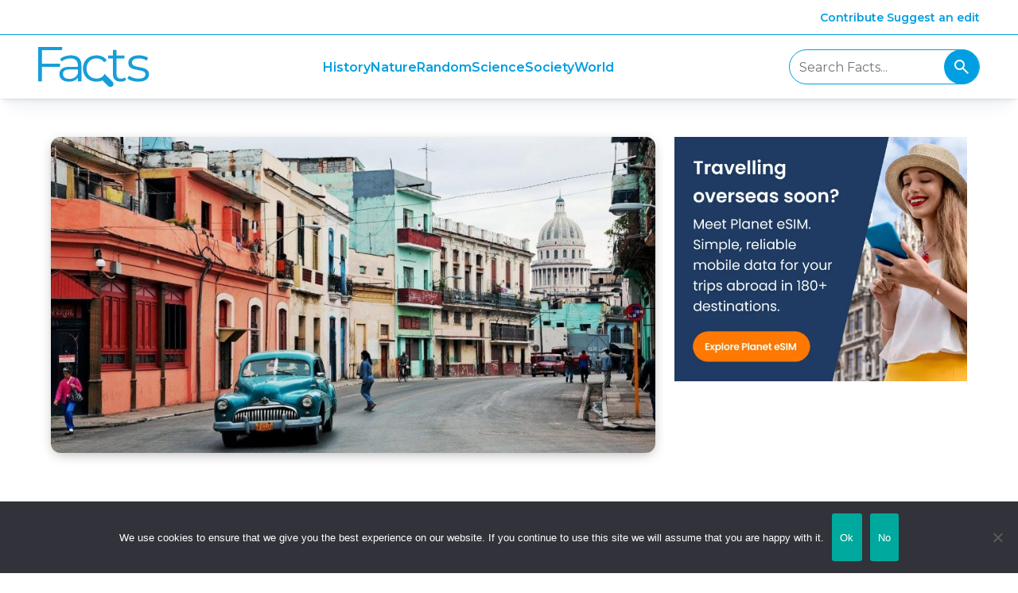

--- FILE ---
content_type: text/html; charset=UTF-8
request_url: https://facts.uk/facts-about-havana/
body_size: 16047
content:

<!DOCTYPE html>
<html lang="en-US" prefix="og: https://ogp.me/ns#" class="no-js">
    <head>
            <!-- META -->
    <meta charset="UTF-8">
    <meta name="google-site-verification" content="UfqNL52VcmrNl2nUVlav9B1f69iWMtx7K_txvZ8RA-E" />
    <meta name="viewport" content="width=device-width, initial-scale=1.0">
    <meta name="robots" content="index, follow">
    <meta name="HandheldFriendly" content="true">
    <meta name="format-detection" content="telephone=no">

    <!-- WEBFONTS -->
    <link rel="preconnect" href="https://fonts.googleapis.com">
    <link rel="preconnect" href="https://fonts.gstatic.com" crossorigin>
    <link href="https://fonts.googleapis.com/css2?family=Montserrat:ital,wght@0,100..900;1,100..900&display=swap" rel="stylesheet">

    <!-- FAVICONS -->
    <link rel="shortcut icon" type="image/png" href="/icon-512.png">
    <link rel="icon" type="image/png" href="/favicon.png" sizes="32x32">
    <link rel="apple-touch-icon" href="/apple-touch-152x152.png" sizes="152x152">

    <!-- ADSENSE -->
    <script async src="https://fundingchoicesmessages.google.com/i/pub-0822464864017124?ers=1" nonce="WC8KWd4T49Fz5Hcm1FZQfQ"></script><script nonce="WC8KWd4T49Fz5Hcm1FZQfQ">(function() {function signalGooglefcPresent() {if (!window.frames['googlefcPresent']) {if (document.body) {const iframe = document.createElement('iframe'); iframe.style = 'width: 0; height: 0; border: none; z-index: -1000; left: -1000px; top: -1000px;'; iframe.style.display = 'none'; iframe.name = 'googlefcPresent'; document.body.appendChild(iframe);} else {setTimeout(signalGooglefcPresent, 0);}}}signalGooglefcPresent();})();</script>

    <!-- EBAY -->
    <script async src=https://epnt.ebay.com/static/epn-smart-tools.js></script>

    <!-- Google tag (gtag.js) - GTM -->
    <script async src="https://www.googletagmanager.com/gtag/js?id=G-3J4M5PRZL7"></script>
    <script>
      window.dataLayer = window.dataLayer || [];
      function gtag(){dataLayer.push(arguments);}
      gtag('js', new Date());

      gtag('config', 'G-3J4M5PRZL7');
    </script>

    <script type="application/ld+json"> {
        "@context": "http://schema.org",
        "@type": "LocalBusiness",
        "url": "https://factcity.com/",
        "image": ["https://851028.smushcdn.com/1862890/wp-content uploads/2020/12/harry-potter-1640525_1280-480x270.jpg?lossy=1&strip=1&webp=1", "https://851028.smushcdn.com/1862890/wp-content/uploads/2020/12/make-the-day-great-4166221_1280-480x270.jpg?lossy=1&strip=1&webp=1", "https://851028.smushcdn.com/1862890/wp-content/uploads/2020/12/rosmarus-387243_1280-480x270.jpg?lossy=1&strip=1&webp=1"],
        "email": "hello@factcity.com",
        "address": {
            "@type": "PostalAddress",
            "addressLocality": "Bournemouth",
            "addressRegion": "England",
            "postalCode": "BH2 5BD",
            "streetAddress": "Bourne Gardens, Exeter Park Road"
        },
        "name": "Fact City",
        "telephone": " 08450777777"
        }
    </script>

<style id="jetpack-boost-critical-css">.container{flex-grow:1;margin:0 auto;position:relative;width:auto}@media screen and (min-width:1024px){.container{max-width:960px}}@media screen and (min-width:1216px){.container:not(.is-max-desktop){max-width:1152px}}@media screen and (min-width:1408px){.container:not(.is-max-desktop):not(.is-max-widescreen){max-width:1344px}}.section{padding:3rem 1.5rem}@media screen and (min-width:1024px){.section{padding:3rem}}.column{display:block;flex-basis:0;flex-grow:1;flex-shrink:1;padding:.75rem}@media screen and (min-width:769px){.column.is-two-thirds{flex:none;width:66.6666%}.column.is-one-third{flex:none;width:33.3333%}}.columns{margin-left:-.75rem;margin-right:-.75rem;margin-top:-.75rem}.columns:last-child{margin-bottom:-.75rem}@media screen and (min-width:769px){.columns:not(.is-desktop){display:flex}}@media screen and (max-width:768px){.is-hidden-mobile{display:none!important}}html{line-height:1.15;-webkit-text-size-adjust:100%}body{margin:0}main{display:block}h1{font-size:2em;margin:.67em 0}a{background-color:transparent}img{border-style:none}input,textarea{font-family:inherit;font-size:100%;line-height:1.15;margin:0}input{overflow:visible}[type=submit]{-webkit-appearance:button}textarea{overflow:auto}html{box-sizing:border-box;overflow-y:scroll;-webkit-font-smoothing:antialiased;-moz-osx-font-smoothing:grayscale;text-size-adjust:100%;text-rendering:optimizeLegibility}*{box-sizing:inherit}body{background-color:#fff;color:#222;display:flex;flex-flow:column;font-family:Montserrat,sans-serif;font-weight:400;font-size:1rem;line-height:1.6}a{color:#036;text-decoration:none}img{max-width:100%}h1,h2,h3{line-height:1.3;margin:0}h1{font-size:52px}h1,h2{font-weight:600}h2{font-size:32px}h3{font-size:24px;font-weight:600}p{margin:1rem 0}.c-hero-adunit{margin:0 0 32px}@media screen and (min-width:1024px){.c-article{padding:0 2rem 0 0}}.c-article__title{color:#023047;font-size:48px;margin:0 0 16px;max-width:95%}.c-article__meta{font-size:14px}.c-article__meta em{color:rgba(34,34,34,.6);margin:0 0 0 8px}.c-article__content{max-width:72ch}.c-article__content h2{font-size:24px}.c-article__content img{border-radius:12px;display:block;height:auto;margin:32px 0;width:100%}.c-article .wp-caption img{border-radius:12px;display:block;height:auto;margin:0;width:100%}.c-banner{align-items:center;background-color:rgba(0,130,200,.1);border-bottom:1px solid rgba(0,130,200,.2);border-radius:8px;display:flex;margin:32px 0 16px;height:72px;gap:16px;padding:0 16px;position:relative;text-align:left}.c-banner__icon{background-color:hsla(0,0%,100%,.8);border-bottom:rgba(0,130,200,.3);background-image:url(https://facts.uk/wp-content/themes/kobi/assets/icons/thumbs-up-icon.svg);background-position:50% 50%;background-repeat:no-repeat;background-size:32px 32px;border-radius:24px;display:block;height:48px;width:48px}.rank-math-breadcrumb p{color:rgba(48,67,87,.6);display:block;font-size:14px;margin:0 0 32px}.c-global{align-items:center;background-color:#fff;border-bottom:1px solid #1274bb;display:flex;height:44px;justify-content:flex-end;padding:0 1.5rem}@media screen and (min-width:1024px){.c-global{padding:0 3rem;z-index:2}}.c-global__item{color:#023047;font-size:14px;font-weight:600}.c-header{align-items:center;display:flex;height:80px;justify-content:space-between;padding:0 1.5rem;position:relative;z-index:3}@media screen and (min-width:1024px){.c-header{background-color:#fff;box-shadow:0 0 0 1px rgba(14,63,126,.04),0 1px 1px -.5px rgba(42,51,69,.04),0 3px 3px -1.5px rgba(42,51,70,.04),0 6px 6px -3px rgba(42,51,70,.04),0 12px 12px -6px rgba(14,63,126,.04),0 24px 24px -12px rgba(14,63,126,.04);padding:0 3rem}}.c-primary-nav{list-style:none;margin:0;padding:0}.c-primary-nav li{display:block;font-size:16px;padding:4px 0;position:relative;text-align:center}.c-primary-nav li a{color:#023047;display:block;font-weight:600}@media screen and (min-width:1024px){.c-primary-nav{align-items:center;display:flex;gap:16px}}.sub-menu{margin:8px 0;padding:0}.sub-menu li{font-size:14px}.sub-menu li a{font-weight:400;line-height:24px}@media screen and (min-width:1024px){.sub-menu{background-color:#fff;border-radius:4px;box-shadow:0 8px 16px -4px rgba(2,48,71,.4);display:block;left:-9999rem;padding:16px;position:absolute;top:24px;transform:translateX(-50%);width:240px}}.c-nav{background-color:#fff;z-index:4}@media screen and (max-width:1023px){.c-nav{left:-100%;height:calc(100vh - 124px);overflow-y:auto;position:absolute;top:80px;width:100%}}@media screen and (max-width:1023px){.c-nav{transform:translate(0)}}.c-section-hero{background-color:#fff;padding-bottom:16px;position:relative;overflow:hidden}.c-section-hero:before{background-color:#fff;bottom:-12rem;content:"";display:block;height:400px;left:-4rem;position:absolute;transform:rotate(-4deg);width:120%;z-index:0}.c-section-hero__image{margin:0}.c-section-hero__image img{border-radius:12px;box-shadow:0 4px 16px -4px rgba(34,34,34,.4);display:block;height:auto;position:relative;z-index:1}.c-logo{background-image:url(https://facts.uk/wp-content/themes/kobi/assets/images/fact-city-logo.svg);background-repeat:no-repeat;background-size:cover;display:block;height:46px;position:relative;text-indent:-9999rem;width:154px}@media screen and (min-width:1024px){.c-logo{height:55.2px;width:184.8px}}.c-menu{background-color:rgba(34,34,34,.1);border-radius:4px;display:block;flex:none;height:44px;position:relative;width:44px}.c-menu span{left:8px;top:50%;transform:translateY(-50%);width:20px}.c-menu span,.c-menu span:after,.c-menu span:before{background-color:rgba(34,34,34,.6);display:block;height:3px;position:absolute}.c-menu span:after,.c-menu span:before{content:"";left:0;top:-10px;width:28px}.c-menu span:after{top:10px}@media screen and (min-width:1024px){.c-menu{display:none}}.c-related-fact__image img{aspect-ratio:16/9;display:block;height:auto;margin:0;max-width:100%;width:100%}.c-search{align-items:center;border:1px solid #1274bb;border-radius:22px;display:none;height:44px;width:240px}.c-search__input{background-color:transparent;border:none;height:44px;padding:0 12px;width:calc(100% - 44px)}.c-search__input:placeholder{color:#222}.c-search__button{background-image:url(data:image/svg+xml;charset=utf-8,%3Csvg\ fill=\'none\'\ height=\'24\'\ viewBox=\'0\ 0\ 24\ 24\'\ width=\'24\'\ xmlns=\'http://www.w3.org/2000/svg\'%3E%3Cpath\ d=\'M19.6\ 21l-6.3-6.3A6.103\ 6.103\ 0\ 0\ 1\ 9.5\ 16c-1.817\ 0-3.354-.63-4.612-1.888S3\ 11.317\ 3\ 9.5c0-1.817.63-3.354\ 1.887-4.612S7.684\ 3\ 9.5\ 3c1.817\ 0\ 3.354.63\ 4.612\ 1.887S16\ 7.684\ 16\ 9.5a6.096\ 6.096\ 0\ 0\ 1-1.3\ 3.8l6.3\ 6.3zM9.5\ 14c1.25\ 0\ 2.313-.438\ 3.188-1.313S14\ 10.75\ 14\ 9.5s-.437-2.313-1.312-3.188S10.75\ 5\ 9.5\ 5s-2.312.438-3.187\ 1.313S5\ 8.25\ 5\ 9.5s.438\ 2.313\ 1.313\ 3.188S8.25\ 14\ 9.5\ 14z\'\ fill=\'%23fff\'/%3E%3C/svg%3E);background-position:50% 50%;background-repeat:no-repeat;background-size:24px 24px;border-radius:22px;border:none;flex:none;height:44px;position:relative;text-indent:-9999rem;width:44px}.c-search__button{background-color:#1274bb}@media screen and (min-width:769px){.c-search{display:flex}}.c-share{border-bottom:1px solid rgba(48,67,87,.2);margin-bottom:32px;padding-bottom:32px}.c-share__title{color:#222;font-size:14px;margin:0 0 8px;text-transform:uppercase}.c-share__link{background-position:50% 50%;background-repeat:no-repeat;background-size:cover;display:inline-block;height:44px;margin-right:8px;text-indent:-9999rem;width:44px}.c-share__link--facebook{background-image:url(https://facts.uk/wp-content/themes/kobi/assets/icons/facebook-icon.svg)}.c-share__link--linkedin{background-image:url(https://facts.uk/wp-content/themes/kobi/assets/icons/linkedin-icon.svg)}.c-share__link--reddit{background-image:url(https://facts.uk/wp-content/themes/kobi/assets/icons/reddit-icon.svg)}.c-share__link--twitter{background-image:url(https://facts.uk/wp-content/themes/kobi/assets/icons/twitter-icon.svg)}.c-article-share{align-items:center;border-bottom:1px solid rgba(48,67,87,.2);display:flex;gap:16px;margin:16px 0 32px;padding-bottom:16px}.c-article-share__link{align-items:center;color:rgba(34,34,34,.6);display:inline-flex}.c-article-share__link:before{background-position:50% 50%;background-repeat:no-repeat;background-size:cover;content:"";display:inline-block;height:32px;margin:0 8px 0 0;width:32px}.c-article-share__link--facebook:before{background-image:url(https://facts.uk/wp-content/themes/kobi/assets/icons/facebook-icon.svg)}.c-article-share__link--twitter:before{background-image:url(https://facts.uk/wp-content/themes/kobi/assets/icons/twitter-icon.svg)}.c-sidebar{margin:0 0 32px}.c-sidebar__title{color:#023047;margin:0 0 32px}.c-sidebar-facts{list-style:none;margin:0 0 32px}.c-sidebar-facts__item{display:flex;gap:16px;margin:8px 0}.c-sidebar-facts__image{margin:0}.c-sidebar-facts__image img{aspect-ratio:16/9;border-radius:4px;display:block;height:auto;margin:0;width:124px}.c-sidebar-facts__title{font-size:14px;margin:0;width:24ch}</style>
<!-- Search Engine Optimization by Rank Math - https://rankmath.com/ -->
<title>12 Fun Facts About Havana | Fact City</title>
<meta name="description" content="The colorful and vibrant capital city of Cuba has been written about by countless authors. Find out why it&#039;s so appealing with these 12 fun facts about Havana."/>
<meta name="robots" content="follow, index, max-snippet:-1, max-video-preview:-1, max-image-preview:large"/>
<link rel="canonical" href="https://facts.uk/facts-about-havana/" />
<meta property="og:locale" content="en_US" />
<meta property="og:type" content="article" />
<meta property="og:title" content="12 Fun Facts About Havana | Fact City" />
<meta property="og:description" content="The colorful and vibrant capital city of Cuba has been written about by countless authors. Find out why it&#039;s so appealing with these 12 fun facts about Havana." />
<meta property="og:url" content="https://facts.uk/facts-about-havana/" />
<meta property="og:site_name" content="Fact City" />
<meta property="article:publisher" content="https://facebook.com/factscityuk" />
<meta property="article:author" content="https://facebook.com/factscityuk" />
<meta property="article:tag" content="Capital Cities" />
<meta property="article:tag" content="Caribbean" />
<meta property="article:tag" content="Cuba" />
<meta property="article:tag" content="Fidel Castro" />
<meta property="article:tag" content="Havana" />
<meta property="article:tag" content="Latin America" />
<meta property="article:section" content="Caribbean" />
<meta property="og:updated_time" content="2024-06-10T23:10:40+00:00" />
<meta property="fb:app_id" content="263829264833593" />
<meta property="og:image" content="https://facts.uk/wp-content/uploads/2020/08/Facts-about-Havana.jpg" />
<meta property="og:image:secure_url" content="https://facts.uk/wp-content/uploads/2020/08/Facts-about-Havana.jpg" />
<meta property="og:image:width" content="1280" />
<meta property="og:image:height" content="853" />
<meta property="og:image:alt" content="Facts about Havana" />
<meta property="og:image:type" content="image/jpeg" />
<meta property="article:published_time" content="2021-10-20T08:00:27+00:00" />
<meta property="article:modified_time" content="2024-06-10T23:10:40+00:00" />
<meta name="twitter:card" content="summary_large_image" />
<meta name="twitter:title" content="12 Fun Facts About Havana | Fact City" />
<meta name="twitter:description" content="The colorful and vibrant capital city of Cuba has been written about by countless authors. Find out why it&#039;s so appealing with these 12 fun facts about Havana." />
<meta name="twitter:site" content="@factcitycom" />
<meta name="twitter:creator" content="@factcitycom" />
<meta name="twitter:image" content="https://facts.uk/wp-content/uploads/2020/08/Facts-about-Havana.jpg" />
<meta name="twitter:label1" content="Written by" />
<meta name="twitter:data1" content="Robin James" />
<meta name="twitter:label2" content="Time to read" />
<meta name="twitter:data2" content="3 minutes" />
<script type="application/ld+json" class="rank-math-schema">{"@context":"https://schema.org","@graph":[{"@type":["Organization","Person"],"@id":"https://facts.uk/#person","name":"Robin James","url":"https://factcity.com","sameAs":["https://facebook.com/factscityuk","https://twitter.com/factcitycom"],"logo":{"@type":"ImageObject","@id":"https://facts.uk/#logo","url":"https://factcity.com/wp-content/uploads/2021/04/factcity-logo-512x512-1.png","contentUrl":"https://factcity.com/wp-content/uploads/2021/04/factcity-logo-512x512-1.png","caption":"Fact City","inLanguage":"en-US","width":"512","height":"512"},"image":{"@id":"https://facts.uk/#logo"}},{"@type":"WebSite","@id":"https://facts.uk/#website","url":"https://facts.uk","name":"Fact City","alternateName":"Fact City","publisher":{"@id":"https://facts.uk/#person"},"inLanguage":"en-US"},{"@type":"ImageObject","@id":"https://facts.uk/wp-content/uploads/2020/08/Facts-about-Havana.jpg","url":"https://facts.uk/wp-content/uploads/2020/08/Facts-about-Havana.jpg","width":"1280","height":"853","caption":"Facts about Havana","inLanguage":"en-US"},{"@type":"BreadcrumbList","@id":"https://facts.uk/facts-about-havana/#breadcrumb","itemListElement":[{"@type":"ListItem","position":"1","item":{"@id":"https://factcity.com","name":"Home"}},{"@type":"ListItem","position":"2","item":{"@id":"https://facts.uk/world/caribbean/","name":"Caribbean"}},{"@type":"ListItem","position":"3","item":{"@id":"https://facts.uk/facts-about-havana/","name":"Fun Facts about Havana"}}]},{"@type":"WebPage","@id":"https://facts.uk/facts-about-havana/#webpage","url":"https://facts.uk/facts-about-havana/","name":"12 Fun Facts About Havana | Fact City","datePublished":"2021-10-20T08:00:27+00:00","dateModified":"2024-06-10T23:10:40+00:00","isPartOf":{"@id":"https://facts.uk/#website"},"primaryImageOfPage":{"@id":"https://facts.uk/wp-content/uploads/2020/08/Facts-about-Havana.jpg"},"inLanguage":"en-US","breadcrumb":{"@id":"https://facts.uk/facts-about-havana/#breadcrumb"}},{"@type":"BlogPosting","headline":"12 Fun Facts About Havana | Fact City","datePublished":"2021-10-20T08:00:27+00:00","dateModified":"2024-06-10T23:10:40+00:00","author":{"@type":"Person","name":"Robin James"},"name":"12 Fun Facts About Havana | Fact City","articleSection":"Caribbean","@id":"https://facts.uk/facts-about-havana/#schema-129056","isPartOf":{"@id":"https://facts.uk/facts-about-havana/#webpage"},"publisher":{"@id":"https://facts.uk/#person"},"image":{"@id":"https://facts.uk/wp-content/uploads/2020/08/Facts-about-Havana.jpg"},"inLanguage":"en-US","mainEntityOfPage":{"@id":"https://facts.uk/facts-about-havana/#webpage"}}]}</script>
<!-- /Rank Math WordPress SEO plugin -->

<link rel='dns-prefetch' href='//pagead2.googlesyndication.com' />
<link rel='dns-prefetch' href='//www.googletagmanager.com' />
<link rel='dns-prefetch' href='//www.google-analytics.com' />
<link rel='dns-prefetch' href='//fonts.googleapis.com' />
<link rel='dns-prefetch' href='//adservice.google.com' />
<link rel='dns-prefetch' href='//adservice.google.ca' />
<link rel='dns-prefetch' href='//googleads.g.doubleclick.net' />
<link rel='dns-prefetch' href='//ad.doubleclick.net' />
<link rel='dns-prefetch' href='//www.google.com' />
<link rel='dns-prefetch' href='//s0.2mdn.net' />
<link href='//pagead2.googlesyndication.com' rel='preconnect' />
<link href='//www.googletagmanager.com' rel='preconnect' />
<link href='//www.google-analytics.com' rel='preconnect' />
<link href='//fonts.googleapis.com' rel='preconnect' />
<link href='//adservice.google.com' rel='preconnect' />
<link href='//adservice.google.ca' rel='preconnect' />
<link href='//googleads.g.doubleclick.net' rel='preconnect' />
<link href='//ad.doubleclick.net' rel='preconnect' />
<link href='//www.google.com' rel='preconnect' />
<link href='//s0.2mdn.net' rel='preconnect' />
		<style>
			.lazyload,
			.lazyloading {
				max-width: 100%;
			}
		</style>
		<style id='wp-img-auto-sizes-contain-inline-css'>
img:is([sizes=auto i],[sizes^="auto," i]){contain-intrinsic-size:3000px 1500px}
/*# sourceURL=wp-img-auto-sizes-contain-inline-css */
</style>
<noscript><link rel='stylesheet' id='structured-content-frontend-css' href='https://facts.uk/wp-content/uploads/hummingbird-assets/8d7def31db6b74699b143319bcc5bd86.css' media='all' />
</noscript><link rel='stylesheet' id='structured-content-frontend-css' href='https://facts.uk/wp-content/uploads/hummingbird-assets/8d7def31db6b74699b143319bcc5bd86.css' media="not all" data-media="all" onload="this.media=this.dataset.media; delete this.dataset.media; this.removeAttribute( 'onload' );" />
<style id='classic-theme-styles-inline-css'>
/*! This file is auto-generated */
.wp-block-button__link{color:#fff;background-color:#32373c;border-radius:9999px;box-shadow:none;text-decoration:none;padding:calc(.667em + 2px) calc(1.333em + 2px);font-size:1.125em}.wp-block-file__button{background:#32373c;color:#fff;text-decoration:none}
/*# sourceURL=/wp-includes/css/classic-themes.min.css */
</style>
<noscript><link rel='stylesheet' id='wphb-1-css' href='https://facts.uk/wp-content/uploads/hummingbird-assets/d29259ea5660d9bc307b20a35f4f61c3.css' media='all' />
</noscript><link rel='stylesheet' id='wphb-1-css' href='https://facts.uk/wp-content/uploads/hummingbird-assets/d29259ea5660d9bc307b20a35f4f61c3.css' media="not all" data-media="all" onload="this.media=this.dataset.media; delete this.dataset.media; this.removeAttribute( 'onload' );" />
<noscript><link rel='stylesheet' id='main-css' href='https://facts.uk/wp-content/themes/kobi/assets/css/main2024.min.css?ver=1738260645' media='' />
</noscript><link rel='stylesheet' id='main-css' href='https://facts.uk/wp-content/themes/kobi/assets/css/main2024.min.css?ver=1738260645' media='' />
<script id="cookie-notice-front-js-before">
var cnArgs = {"ajaxUrl":"https:\/\/facts.uk\/wp-admin\/admin-ajax.php","nonce":"bbb763e1a1","hideEffect":"fade","position":"bottom","onScroll":false,"onScrollOffset":100,"onClick":false,"cookieName":"cookie_notice_accepted","cookieTime":2592000,"cookieTimeRejected":2592000,"globalCookie":false,"redirection":true,"cache":true,"revokeCookies":false,"revokeCookiesOpt":"automatic"};

//# sourceURL=cookie-notice-front-js-before
</script>
<script src="https://facts.uk/wp-content/plugins/cookie-notice/js/front.min.js?ver=2.5.11" id="cookie-notice-front-js"></script>
<script src="https://facts.uk/wp-includes/js/jquery/jquery.min.js?ver=3.7.1" id="jquery-core-js"></script>
<script src="https://facts.uk/wp-includes/js/jquery/jquery-migrate.min.js?ver=3.4.1" id="jquery-migrate-js"></script>
<script>document.documentElement.className += " js";</script>
		<script>
			document.documentElement.className = document.documentElement.className.replace('no-js', 'js');
		</script>
				<style>
			.no-js img.lazyload {
				display: none;
			}

			figure.wp-block-image img.lazyloading {
				min-width: 150px;
			}

			.lazyload,
			.lazyloading {
				--smush-placeholder-width: 100px;
				--smush-placeholder-aspect-ratio: 1/1;
				width: var(--smush-image-width, var(--smush-placeholder-width)) !important;
				aspect-ratio: var(--smush-image-aspect-ratio, var(--smush-placeholder-aspect-ratio)) !important;
			}

						.lazyload {
				opacity: 0;
			}

			.lazyloading {
				border: 0 !important;
				opacity: 1;
				background: rgba(255, 255, 255, 0) url('https://facts.uk/wp-content/plugins/wp-smush-pro/app/assets/images/smush-lazyloader-1.gif') no-repeat center !important;
				background-size: 16px auto !important;
				min-width: 16px;
			}

					</style>
		<link rel="amphtml" href="https://facts.uk/facts-about-havana/amp/"><link rel="icon" href="https://facts.uk/wp-content/uploads/2025/01/cropped-icon-512-2-32x32.png" sizes="32x32" />
<link rel="icon" href="https://facts.uk/wp-content/uploads/2025/01/cropped-icon-512-2-192x192.png" sizes="192x192" />
<link rel="apple-touch-icon" href="https://facts.uk/wp-content/uploads/2025/01/cropped-icon-512-2-180x180.png" />
<meta name="msapplication-TileImage" content="https://facts.uk/wp-content/uploads/2025/01/cropped-icon-512-2-270x270.png" />
    <style id='global-styles-inline-css'>
:root{--wp--preset--aspect-ratio--square: 1;--wp--preset--aspect-ratio--4-3: 4/3;--wp--preset--aspect-ratio--3-4: 3/4;--wp--preset--aspect-ratio--3-2: 3/2;--wp--preset--aspect-ratio--2-3: 2/3;--wp--preset--aspect-ratio--16-9: 16/9;--wp--preset--aspect-ratio--9-16: 9/16;--wp--preset--color--black: #000000;--wp--preset--color--cyan-bluish-gray: #abb8c3;--wp--preset--color--white: #ffffff;--wp--preset--color--pale-pink: #f78da7;--wp--preset--color--vivid-red: #cf2e2e;--wp--preset--color--luminous-vivid-orange: #ff6900;--wp--preset--color--luminous-vivid-amber: #fcb900;--wp--preset--color--light-green-cyan: #7bdcb5;--wp--preset--color--vivid-green-cyan: #00d084;--wp--preset--color--pale-cyan-blue: #8ed1fc;--wp--preset--color--vivid-cyan-blue: #0693e3;--wp--preset--color--vivid-purple: #9b51e0;--wp--preset--gradient--vivid-cyan-blue-to-vivid-purple: linear-gradient(135deg,rgb(6,147,227) 0%,rgb(155,81,224) 100%);--wp--preset--gradient--light-green-cyan-to-vivid-green-cyan: linear-gradient(135deg,rgb(122,220,180) 0%,rgb(0,208,130) 100%);--wp--preset--gradient--luminous-vivid-amber-to-luminous-vivid-orange: linear-gradient(135deg,rgb(252,185,0) 0%,rgb(255,105,0) 100%);--wp--preset--gradient--luminous-vivid-orange-to-vivid-red: linear-gradient(135deg,rgb(255,105,0) 0%,rgb(207,46,46) 100%);--wp--preset--gradient--very-light-gray-to-cyan-bluish-gray: linear-gradient(135deg,rgb(238,238,238) 0%,rgb(169,184,195) 100%);--wp--preset--gradient--cool-to-warm-spectrum: linear-gradient(135deg,rgb(74,234,220) 0%,rgb(151,120,209) 20%,rgb(207,42,186) 40%,rgb(238,44,130) 60%,rgb(251,105,98) 80%,rgb(254,248,76) 100%);--wp--preset--gradient--blush-light-purple: linear-gradient(135deg,rgb(255,206,236) 0%,rgb(152,150,240) 100%);--wp--preset--gradient--blush-bordeaux: linear-gradient(135deg,rgb(254,205,165) 0%,rgb(254,45,45) 50%,rgb(107,0,62) 100%);--wp--preset--gradient--luminous-dusk: linear-gradient(135deg,rgb(255,203,112) 0%,rgb(199,81,192) 50%,rgb(65,88,208) 100%);--wp--preset--gradient--pale-ocean: linear-gradient(135deg,rgb(255,245,203) 0%,rgb(182,227,212) 50%,rgb(51,167,181) 100%);--wp--preset--gradient--electric-grass: linear-gradient(135deg,rgb(202,248,128) 0%,rgb(113,206,126) 100%);--wp--preset--gradient--midnight: linear-gradient(135deg,rgb(2,3,129) 0%,rgb(40,116,252) 100%);--wp--preset--font-size--small: 13px;--wp--preset--font-size--medium: 20px;--wp--preset--font-size--large: 36px;--wp--preset--font-size--x-large: 42px;--wp--preset--spacing--20: 0.44rem;--wp--preset--spacing--30: 0.67rem;--wp--preset--spacing--40: 1rem;--wp--preset--spacing--50: 1.5rem;--wp--preset--spacing--60: 2.25rem;--wp--preset--spacing--70: 3.38rem;--wp--preset--spacing--80: 5.06rem;--wp--preset--shadow--natural: 6px 6px 9px rgba(0, 0, 0, 0.2);--wp--preset--shadow--deep: 12px 12px 50px rgba(0, 0, 0, 0.4);--wp--preset--shadow--sharp: 6px 6px 0px rgba(0, 0, 0, 0.2);--wp--preset--shadow--outlined: 6px 6px 0px -3px rgb(255, 255, 255), 6px 6px rgb(0, 0, 0);--wp--preset--shadow--crisp: 6px 6px 0px rgb(0, 0, 0);}:where(.is-layout-flex){gap: 0.5em;}:where(.is-layout-grid){gap: 0.5em;}body .is-layout-flex{display: flex;}.is-layout-flex{flex-wrap: wrap;align-items: center;}.is-layout-flex > :is(*, div){margin: 0;}body .is-layout-grid{display: grid;}.is-layout-grid > :is(*, div){margin: 0;}:where(.wp-block-columns.is-layout-flex){gap: 2em;}:where(.wp-block-columns.is-layout-grid){gap: 2em;}:where(.wp-block-post-template.is-layout-flex){gap: 1.25em;}:where(.wp-block-post-template.is-layout-grid){gap: 1.25em;}.has-black-color{color: var(--wp--preset--color--black) !important;}.has-cyan-bluish-gray-color{color: var(--wp--preset--color--cyan-bluish-gray) !important;}.has-white-color{color: var(--wp--preset--color--white) !important;}.has-pale-pink-color{color: var(--wp--preset--color--pale-pink) !important;}.has-vivid-red-color{color: var(--wp--preset--color--vivid-red) !important;}.has-luminous-vivid-orange-color{color: var(--wp--preset--color--luminous-vivid-orange) !important;}.has-luminous-vivid-amber-color{color: var(--wp--preset--color--luminous-vivid-amber) !important;}.has-light-green-cyan-color{color: var(--wp--preset--color--light-green-cyan) !important;}.has-vivid-green-cyan-color{color: var(--wp--preset--color--vivid-green-cyan) !important;}.has-pale-cyan-blue-color{color: var(--wp--preset--color--pale-cyan-blue) !important;}.has-vivid-cyan-blue-color{color: var(--wp--preset--color--vivid-cyan-blue) !important;}.has-vivid-purple-color{color: var(--wp--preset--color--vivid-purple) !important;}.has-black-background-color{background-color: var(--wp--preset--color--black) !important;}.has-cyan-bluish-gray-background-color{background-color: var(--wp--preset--color--cyan-bluish-gray) !important;}.has-white-background-color{background-color: var(--wp--preset--color--white) !important;}.has-pale-pink-background-color{background-color: var(--wp--preset--color--pale-pink) !important;}.has-vivid-red-background-color{background-color: var(--wp--preset--color--vivid-red) !important;}.has-luminous-vivid-orange-background-color{background-color: var(--wp--preset--color--luminous-vivid-orange) !important;}.has-luminous-vivid-amber-background-color{background-color: var(--wp--preset--color--luminous-vivid-amber) !important;}.has-light-green-cyan-background-color{background-color: var(--wp--preset--color--light-green-cyan) !important;}.has-vivid-green-cyan-background-color{background-color: var(--wp--preset--color--vivid-green-cyan) !important;}.has-pale-cyan-blue-background-color{background-color: var(--wp--preset--color--pale-cyan-blue) !important;}.has-vivid-cyan-blue-background-color{background-color: var(--wp--preset--color--vivid-cyan-blue) !important;}.has-vivid-purple-background-color{background-color: var(--wp--preset--color--vivid-purple) !important;}.has-black-border-color{border-color: var(--wp--preset--color--black) !important;}.has-cyan-bluish-gray-border-color{border-color: var(--wp--preset--color--cyan-bluish-gray) !important;}.has-white-border-color{border-color: var(--wp--preset--color--white) !important;}.has-pale-pink-border-color{border-color: var(--wp--preset--color--pale-pink) !important;}.has-vivid-red-border-color{border-color: var(--wp--preset--color--vivid-red) !important;}.has-luminous-vivid-orange-border-color{border-color: var(--wp--preset--color--luminous-vivid-orange) !important;}.has-luminous-vivid-amber-border-color{border-color: var(--wp--preset--color--luminous-vivid-amber) !important;}.has-light-green-cyan-border-color{border-color: var(--wp--preset--color--light-green-cyan) !important;}.has-vivid-green-cyan-border-color{border-color: var(--wp--preset--color--vivid-green-cyan) !important;}.has-pale-cyan-blue-border-color{border-color: var(--wp--preset--color--pale-cyan-blue) !important;}.has-vivid-cyan-blue-border-color{border-color: var(--wp--preset--color--vivid-cyan-blue) !important;}.has-vivid-purple-border-color{border-color: var(--wp--preset--color--vivid-purple) !important;}.has-vivid-cyan-blue-to-vivid-purple-gradient-background{background: var(--wp--preset--gradient--vivid-cyan-blue-to-vivid-purple) !important;}.has-light-green-cyan-to-vivid-green-cyan-gradient-background{background: var(--wp--preset--gradient--light-green-cyan-to-vivid-green-cyan) !important;}.has-luminous-vivid-amber-to-luminous-vivid-orange-gradient-background{background: var(--wp--preset--gradient--luminous-vivid-amber-to-luminous-vivid-orange) !important;}.has-luminous-vivid-orange-to-vivid-red-gradient-background{background: var(--wp--preset--gradient--luminous-vivid-orange-to-vivid-red) !important;}.has-very-light-gray-to-cyan-bluish-gray-gradient-background{background: var(--wp--preset--gradient--very-light-gray-to-cyan-bluish-gray) !important;}.has-cool-to-warm-spectrum-gradient-background{background: var(--wp--preset--gradient--cool-to-warm-spectrum) !important;}.has-blush-light-purple-gradient-background{background: var(--wp--preset--gradient--blush-light-purple) !important;}.has-blush-bordeaux-gradient-background{background: var(--wp--preset--gradient--blush-bordeaux) !important;}.has-luminous-dusk-gradient-background{background: var(--wp--preset--gradient--luminous-dusk) !important;}.has-pale-ocean-gradient-background{background: var(--wp--preset--gradient--pale-ocean) !important;}.has-electric-grass-gradient-background{background: var(--wp--preset--gradient--electric-grass) !important;}.has-midnight-gradient-background{background: var(--wp--preset--gradient--midnight) !important;}.has-small-font-size{font-size: var(--wp--preset--font-size--small) !important;}.has-medium-font-size{font-size: var(--wp--preset--font-size--medium) !important;}.has-large-font-size{font-size: var(--wp--preset--font-size--large) !important;}.has-x-large-font-size{font-size: var(--wp--preset--font-size--x-large) !important;}
/*# sourceURL=global-styles-inline-css */
</style>
</head>
    <body class="wp-singular post-template-default single single-post postid-13319 single-format-standard wp-theme-kobi cookies-not-set">

    <div class="c-global">
        <a href="/write-for-us/" class="c-global__item" title="Contribute to FactCity">Contribute</a>
		        &nbsp;<a href="/suggest-an-edit/" class="c-global__item" title="Suggest an edit to FactCity">Suggest an edit</a>
	        </div>

    <header class="c-header" role="banner">
        <a href="https://facts.uk" class="c-logo">
            Fact City        </a>

        <nav class="c-nav" role="navigation">
            <ul class="c-primary-nav"><li id="menu-item-43596" class="menu-item menu-item-type-taxonomy menu-item-object-category menu-item-has-children menu-item-43596"><a href="https://facts.uk/history/">History</a>
<ul class="sub-menu">
	<li id="menu-item-43600" class="menu-item menu-item-type-taxonomy menu-item-object-category menu-item-43600"><a href="https://facts.uk/history/in-this-year/">In This Year</a></li>
	<li id="menu-item-43628" class="menu-item menu-item-type-taxonomy menu-item-object-category menu-item-43628"><a href="https://facts.uk/history/on-this-day/">On This Day</a></li>
	<li id="menu-item-43629" class="menu-item menu-item-type-taxonomy menu-item-object-category menu-item-43629"><a href="https://facts.uk/history/mythology/">Mythology</a></li>
	<li id="menu-item-11993" class="menu-item menu-item-type-taxonomy menu-item-object-category menu-item-11993"><a href="https://facts.uk/history/people/">People</a></li>
</ul>
</li>
<li id="menu-item-12268" class="menu-item menu-item-type-taxonomy menu-item-object-category menu-item-has-children menu-item-12268"><a href="https://facts.uk/nature/">Nature</a>
<ul class="sub-menu">
	<li id="menu-item-12269" class="menu-item menu-item-type-taxonomy menu-item-object-category menu-item-12269"><a href="https://facts.uk/nature/weather/">Weather</a></li>
</ul>
</li>
<li id="menu-item-11519" class="menu-item menu-item-type-taxonomy menu-item-object-category menu-item-11519"><a href="https://facts.uk/random/">Random</a></li>
<li id="menu-item-43597" class="menu-item menu-item-type-taxonomy menu-item-object-category menu-item-has-children menu-item-43597"><a href="https://facts.uk/science/">Science</a>
<ul class="sub-menu">
	<li id="menu-item-43630" class="menu-item menu-item-type-taxonomy menu-item-object-category menu-item-43630"><a href="https://facts.uk/science/the-human-body/">The Human Body</a></li>
	<li id="menu-item-43631" class="menu-item menu-item-type-taxonomy menu-item-object-category menu-item-43631"><a href="https://facts.uk/science/the-solar-system/">The Solar System</a></li>
</ul>
</li>
<li id="menu-item-43598" class="menu-item menu-item-type-taxonomy menu-item-object-category menu-item-has-children menu-item-43598"><a href="https://facts.uk/society/">Society</a>
<ul class="sub-menu">
	<li id="menu-item-43606" class="menu-item menu-item-type-taxonomy menu-item-object-category menu-item-43606"><a href="https://facts.uk/society/art-and-design/">Art &amp; Design</a></li>
	<li id="menu-item-43607" class="menu-item menu-item-type-taxonomy menu-item-object-category menu-item-43607"><a href="https://facts.uk/society/food-drink/">Food &amp; Drink</a></li>
	<li id="menu-item-43608" class="menu-item menu-item-type-taxonomy menu-item-object-category menu-item-43608"><a href="https://facts.uk/society/sport/">Sport</a></li>
	<li id="menu-item-43609" class="menu-item menu-item-type-taxonomy menu-item-object-category menu-item-43609"><a href="https://facts.uk/society/technology/">Technology</a></li>
	<li id="menu-item-43610" class="menu-item menu-item-type-taxonomy menu-item-object-category menu-item-43610"><a href="https://facts.uk/society/transport/">Transport</a></li>
	<li id="menu-item-43611" class="menu-item menu-item-type-taxonomy menu-item-object-category menu-item-43611"><a href="https://facts.uk/society/zodiac-signs-society/">Zodiac Signs</a></li>
</ul>
</li>
<li id="menu-item-43599" class="menu-item menu-item-type-taxonomy menu-item-object-category current-post-ancestor menu-item-has-children menu-item-43599"><a href="https://facts.uk/world/">World</a>
<ul class="sub-menu">
	<li id="menu-item-43603" class="menu-item menu-item-type-taxonomy menu-item-object-category menu-item-43603"><a href="https://facts.uk/world/africa/">Africa</a></li>
	<li id="menu-item-43602" class="menu-item menu-item-type-taxonomy menu-item-object-category menu-item-43602"><a href="https://facts.uk/world/asia/">Asia</a></li>
	<li id="menu-item-43612" class="menu-item menu-item-type-taxonomy menu-item-object-category current-post-ancestor current-menu-parent current-post-parent menu-item-43612"><a href="https://facts.uk/world/caribbean/">Caribbean</a></li>
	<li id="menu-item-43613" class="menu-item menu-item-type-taxonomy menu-item-object-category menu-item-43613"><a href="https://facts.uk/world/central-america/">Central America</a></li>
	<li id="menu-item-43605" class="menu-item menu-item-type-taxonomy menu-item-object-category menu-item-43605"><a href="https://facts.uk/world/europe/">Europe</a></li>
	<li id="menu-item-43633" class="menu-item menu-item-type-taxonomy menu-item-object-category menu-item-43633"><a href="https://facts.uk/world/middle-east/">Middle East</a></li>
	<li id="menu-item-43601" class="menu-item menu-item-type-taxonomy menu-item-object-category menu-item-43601"><a href="https://facts.uk/world/us-states/">North America</a></li>
	<li id="menu-item-43615" class="menu-item menu-item-type-taxonomy menu-item-object-category menu-item-43615"><a href="https://facts.uk/world/oceania/">Oceania</a></li>
	<li id="menu-item-43616" class="menu-item menu-item-type-taxonomy menu-item-object-category menu-item-43616"><a href="https://facts.uk/world/south-america/">South America</a></li>
</ul>
</li>
</ul>        </nav>

        <div class="c-header__search">
            <form class="c-search" role="search" method="get" id="searchform" action="https://facts.uk/" >
        <input type="text" placeholder="Search Facts..." value="" name="s" class="c-search__input" id="s" />
        <input type="submit" id="searchsubmit" value="Search" class="c-search__button" />
        </form>        </div>

        <div class="c-menu js-menu">
            <span></span>
        </div>

    </header>

    <main role="main" class="c-main">

    
<section class="section c-section-hero">
    <div class="container">
        <div class="columns">
            <div class="column is-two-thirds is-hidden-mobile">
                <figure class="c-section-hero__image">
                                        <img width="920" height="480" src="https://facts.uk/wp-content/uploads/2020/08/Facts-about-Havana-920x480.jpg" class="attachment-hero-hd size-hero-hd wp-post-image" alt="Facts about Havana" decoding="async" fetchpriority="high" />                </figure>
            </div>
            <div class="column is-hidden-mobile">
                <div class="c-hero-adunit">
                    <a href="https://esim.planet.uk?referrer=facts.uk" target="_blank" title="Explore Planet eSIM" rel="no-follow">
                        <img data-src="https://facts.uk/wp-content/uploads/2025/11/esim-banner-large_01.jpg" width="100%" alt="Explore Planet eSIM" src="[data-uri]" class="lazyload" style="--smush-placeholder-width: 600px; --smush-placeholder-aspect-ratio: 600/500;" data-srcset="https://facts.uk/wp-content/uploads/2025/11/esim-banner-large_01.jpg 600w, https://facts.uk/wp-content/uploads/2025/11/esim-banner-large_01-300x250.jpg 300w" data-sizes="auto" data-original-sizes="(max-width: 600px) 100vw, 600px" />
                    </a>
                </div>
            </div>
        </div>
    </div>
</section>

<section class="section">
    <div class="container">
        <div class="columns">
            <div class="column is-two-thirds">
                <article id="post-13319" class="c-article">
                    <nav aria-label="breadcrumbs" class="rank-math-breadcrumb"><p><a href="https://factcity.com">Home</a><span class="separator"> / </span><a href="https://facts.uk/world/caribbean/">Caribbean</a><span class="separator"> / </span><span class="last">Fun Facts about Havana</span></p></nav>
                    <header class="c-article__header">
                        <h1 class="c-article__title">12 Happy Facts About Havana</h1>
                        <div class="c-article__meta">
                            First published 24th August 2020 <em>Robin James</em>
                        </div>
                    </header>

                    <div class="c-article-share">
                        <a href="https://www.facebook.com/factscityuk/" class="c-article-share__link c-article-share__link--facebook">Find us on Facebook</a>
                        <a href="https://twitter.com/FactcityCom" class="c-article-share__link c-article-share__link--twitter">Follow us on Twitter</a>
                    </div>

                    <div class="c-article__content">
                        <p>Havana, Cuba, is a colourful city that’s just as eye-catching as it is historically interesting &#8211; there are all kinds of stories worth sharing from the streets! It’s well-known for its brilliant architecture, and for being a bit of a historic throwback at the same time.</p>
<p>Let’s dive into some fun facts about Havana and why it might be worth exploring.</p>
<h2>1. Fingers in the ears at 9pm sharp!</h2>
<p>La Fortaleza de San Carlos de la Cabana, a fortress based in Havana, has daily cannon blasts! It’s a bit of a tourist ritual &#8211; the cannons blow once a day, and resident guards march in a display before the blast at 9pm daily.</p>
<h2>2. Everyone played a part!</h2>
<p>The Hotel Nacional de Cuba, based in downtown Havana, is a bit of a cultural mish-mash. It was actually built by Americans, and combines interesting architectural touches of Art Deco, neoclassical and more!</p>
<h2>3. A modern monument.</h2>
<p>There’s a giant sculpture of famous revolutionary Che Guevara built in bronze on the outside of the Ministerio del Interior. It’s been there since <a href="https://facts.uk/what-happened-in-1995/">1995</a>.</p>
<p><img decoding="async" class="aligncentre wp-image-13323 lazyload" data-src="https://facts.uk/wp-content/uploads/2020/08/Facts-about-Havana-Cuba-300x199.jpg" alt="A red vintage American car in Havana" width="600" height="398" data-srcset="https://facts.uk/wp-content/uploads/2020/08/Facts-about-Havana-Cuba-300x199.jpg 300w, https://facts.uk/wp-content/uploads/2020/08/Facts-about-Havana-Cuba-1024x680.jpg 1024w, https://facts.uk/wp-content/uploads/2020/08/Facts-about-Havana-Cuba-768x510.jpg 768w, https://facts.uk/wp-content/uploads/2020/08/Facts-about-Havana-Cuba.jpg 1280w" data-sizes="auto" src="[data-uri]" style="--smush-placeholder-width: 600px; --smush-placeholder-aspect-ratio: 600/398;" data-original-sizes="(max-width: 600px) 100vw, 600px" /></p>
<h2>4. UNESCO’s recognised Havana.</h2>
<p>Old Havana is a magnificent, historic site that’s been recognised by UNESCO for its heritage list! The fortress array here actually houses a museum dedicated to Cuba’s maritime history.</p>
<h2>5. The magnificent fortresses… didn’t always help.</h2>
<p>While the forts of Old Havana may be considered historically important, they actually didn’t serve much help from a strategic standpoint. It’s based too far inland!</p>
<h2>6. Imagine… a ban for 40 years!</h2>
<p>John Lennon Park in Havana has, fittingly, a statue dedicated to the late singer-songwriter. However, did you know that Fidel Castro once banned all music by The Beatles? This was repealed by <a href="https://facts.uk/what-happened-in-2000/">2000</a>.</p>
<div class="c-google-ad-block"><ins class="adsbygoogle"
            style="display:block"
            data-ad-client="ca-pub-0822464864017124"
            data-ad-slot="2976786395"
            data-ad-format="auto"
            data-full-width-responsive="true"></ins>
        <script>
             (adsbygoogle = window.adsbygoogle || []).push({});
        </script></div>
<h2>7. This Lennon lacks specs appeal.</h2>
<p>The John Lennon statue lacks spectacles &#8211; because they keep getting stolen. Weirdly, a local man, if he’s passing, places glasses on the statue for you if you’re looking for a photograph!</p>
<h2>8. The city used to be British land.</h2>
<p>Havana was indeed British property for some time &#8211; if only for around a year! This was as a result of the Seven Years’ War. It went back to the Spanish in exchange for Florida!</p>
<h2>9. The mystery of Matias Perez is famous here!</h2>
<p>Matias Perez was a keen hot air balloon navigator who famously set off from Parque Central, Havana in 1856. He chose to set off when winds died down, and drifted into the sky… and his balloon was never found. Neither was Perez &#8211; what on Earth happened?</p>
<p><img decoding="async" class="aligncentre wp-image-13326 lazyload" data-src="https://facts.uk/wp-content/uploads/2020/08/Cuba-Havana-Facts-300x200.jpg" alt="A box of Cuban cigars" width="600" height="400" data-srcset="https://facts.uk/wp-content/uploads/2020/08/Cuba-Havana-Facts-300x200.jpg 300w, https://facts.uk/wp-content/uploads/2020/08/Cuba-Havana-Facts-1024x683.jpg 1024w, https://facts.uk/wp-content/uploads/2020/08/Cuba-Havana-Facts-768x512.jpg 768w, https://facts.uk/wp-content/uploads/2020/08/Cuba-Havana-Facts-1536x1024.jpg 1536w, https://facts.uk/wp-content/uploads/2020/08/Cuba-Havana-Facts-2048x1365.jpg 2048w" data-sizes="auto" src="[data-uri]" style="--smush-placeholder-width: 600px; --smush-placeholder-aspect-ratio: 600/400;" data-original-sizes="(max-width: 600px) 100vw, 600px" /></p>
<h2>10. Four-wheeled wonders all around.</h2>
<p>Havana is a city of fabulous vintage <a href="https://facts.uk/facts-on-cars/">cars</a>! There are reportedly 60,000 of them across Cuba, and you’ll likely see plenty of them driving around the city.</p>
<h2>11. It’s a city of chilly drinks.</h2>
<p>The frozen daiquiri was invented here &#8211; by a barman by the name of Constante, who ran a bar called the Floridita.</p>
<h2>12. A ‘fitted’ tribute!</h2>
<p>The Floridita actually used to have some famous visitors &#8211; such as author Ernest Hemingway, who has his own statue in bronze, propping up the bar!</p>
<p><img decoding="async" class="aligncentre wp-image-13325 lazyload" data-src="https://facts.uk/wp-content/uploads/2020/08/Fun-Facts-about-Havana-300x200.jpg" alt="A vintage car travelling down a dusty looking street in Havana" width="600" height="400" data-srcset="https://facts.uk/wp-content/uploads/2020/08/Fun-Facts-about-Havana-300x200.jpg 300w, https://facts.uk/wp-content/uploads/2020/08/Fun-Facts-about-Havana-1024x682.jpg 1024w, https://facts.uk/wp-content/uploads/2020/08/Fun-Facts-about-Havana-768x512.jpg 768w, https://facts.uk/wp-content/uploads/2020/08/Fun-Facts-about-Havana.jpg 1280w" data-sizes="auto" src="[data-uri]" style="--smush-placeholder-width: 600px; --smush-placeholder-aspect-ratio: 600/400;" data-original-sizes="(max-width: 600px) 100vw, 600px" /></p>
<h2>FAQs about Havana</h2>
        <section class="sc_fs_faq sc_card ">
            <div>
				<h2>Who owns Havana?</h2>                <div>
					                    <p>
						Havana is now owned by Cuba - it was once owned by the British and the Spanish, too!                    </p>
                </div>
            </div>
        </section>
		        <section class="sc_fs_faq sc_card ">
            <div>
				<h2>Is Havana a good tourist spot?</h2>                <div>
					                    <p>
						Havana is a hugely popular tourist resort - it’s big, colourful, and it’s never been more open to visitors.                    </p>
                </div>
            </div>
        </section>
		        <section class="sc_fs_faq sc_card ">
            <div>
				<h2>Is alcohol cheap in Havana?</h2>                <div>
					                    <p>
						Believe it or not, yes - it’s relatively cheap to buy beer here - around $2 a bottle.                    </p>
                </div>
            </div>
        </section>
		
<script type="application/ld+json">
    {
		"@context": "https://schema.org",
		"@type": "FAQPage",
		"mainEntity": [
				{
				"@type": "Question",
				"name": "Who owns Havana?",
				"acceptedAnswer": {
					"@type": "Answer",
					"text": "Havana is now owned by Cuba - it was once owned by the British and the Spanish, too!"
									}
			}
			,				{
				"@type": "Question",
				"name": "Is Havana a good tourist spot?",
				"acceptedAnswer": {
					"@type": "Answer",
					"text": "Havana is a hugely popular tourist resort - it’s big, colourful, and it’s never been more open to visitors."
									}
			}
			,				{
				"@type": "Question",
				"name": "Is alcohol cheap in Havana?",
				"acceptedAnswer": {
					"@type": "Answer",
					"text": "Believe it or not, yes - it’s relatively cheap to buy beer here - around $2 a bottle."
									}
			}
				    ]
}
</script>

<p>Do you know any fun facts about Havana?  Share them in the comments below!</p>
                    </div>

                    <div class="c-banner">
                        <div class="c-banner__icon"></div>
                        <div class="c-banner__text">
                            <strong>Like our content?</strong> <a href="https://www.facebook.com/factscityuk/">Like us on Facebook</a> and never miss out!
                        </div>
                    </div>
                    <ins class="adsbygoogle"
                         data-ad-format="autorelaxed"
                         data-ad-client="ca-pub-0822464864017124"
                         data-ad-slot="6719788924">
                    </ins>
                    <script>
                         (adsbygoogle = window.adsbygoogle || []).push({});
                    </script>
                    <div class="c-paging">
                        
                                <div class="c-paging__item">
                                    <div class="c-paging__label">Previous post</div>
                                    <span class="c-paging__link"><a href="https://facts.uk/facts-about-saturn/" rel="prev">16 Spectacular Facts About Saturn</a></span>
                                </div>
                            
                                <div class="c-paging__item">
                                    <div class="c-paging__label">Next post</div>
                                    <span class="c-paging__link"><a href="https://facts.uk/facts-about-st-vincent-and-the-grenadines/" rel="next">17 Great Facts About St Vincent And The Grenadines</a></span>
                                </div>
                                                </div>
                                        <p class="c-last-modified">
                        This page was last modified on June 10, 2024. <a href="/suggest-an-edit/">Suggest an edit</a>
                    </p>
                </article>

                <h3 class="c-related-title">Related 'Caribbean' Facts</h3>

                <div class="columns">
                                                <div class="column is-4">
                                <div class="c-related-fact">
                                    <figure class="c-related-fact__image">
                                        <img width="144" height="81" data-src="https://facts.uk/wp-content/uploads/2023/12/facts-about-st-barts-144x81.jpg" class="attachment-recent-thumbnail size-recent-thumbnail wp-post-image lazyload" alt="gustavia, st barts" decoding="async" data-srcset="https://facts.uk/wp-content/uploads/2023/12/facts-about-st-barts-144x81.jpg 144w, https://facts.uk/wp-content/uploads/2023/12/facts-about-st-barts-300x169.jpg 300w, https://facts.uk/wp-content/uploads/2023/12/facts-about-st-barts-1024x576.jpg 1024w, https://facts.uk/wp-content/uploads/2023/12/facts-about-st-barts-768x432.jpg 768w, https://facts.uk/wp-content/uploads/2023/12/facts-about-st-barts-1536x864.jpg 1536w, https://facts.uk/wp-content/uploads/2023/12/facts-about-st-barts-480x270.jpg 480w, https://facts.uk/wp-content/uploads/2023/12/facts-about-st-barts-240x135.jpg 240w, https://facts.uk/wp-content/uploads/2023/12/facts-about-st-barts.jpg 1920w" data-sizes="auto" src="[data-uri]" style="--smush-placeholder-width: 144px; --smush-placeholder-aspect-ratio: 144/81;" data-original-sizes="(max-width: 144px) 100vw, 144px" />                                    </figure>
                                    <div class="c-related-fact__content">

                                        <h3 class="c-related-fact__title">
                                            <a href="https://facts.uk/facts-about-st-barts/" rel="bookmark" title="14 Blissful Facts About St. Barts">14 Blissful Facts About St. Barts</a>
                                        </h3>
                                    </div>
                                </div>
                            </div>
                                                <div class="column is-4">
                                <div class="c-related-fact">
                                    <figure class="c-related-fact__image">
                                        <img width="144" height="81" data-src="https://facts.uk/wp-content/uploads/2023/09/facts-about-Mustique-144x81.png" class="attachment-recent-thumbnail size-recent-thumbnail wp-post-image lazyload" alt="Mustique header" decoding="async" data-srcset="https://facts.uk/wp-content/uploads/2023/09/facts-about-Mustique-144x81.png 144w, https://facts.uk/wp-content/uploads/2023/09/facts-about-Mustique-300x168.png 300w, https://facts.uk/wp-content/uploads/2023/09/facts-about-Mustique-1024x572.png 1024w, https://facts.uk/wp-content/uploads/2023/09/facts-about-Mustique-768x429.png 768w, https://facts.uk/wp-content/uploads/2023/09/facts-about-Mustique-1536x859.png 1536w, https://facts.uk/wp-content/uploads/2023/09/facts-about-Mustique-2048x1145.png 2048w, https://facts.uk/wp-content/uploads/2023/09/facts-about-Mustique-480x270.png 480w, https://facts.uk/wp-content/uploads/2023/09/facts-about-Mustique-240x135.png 240w, https://facts.uk/wp-content/uploads/2023/09/facts-about-Mustique-e1694440873132.png 1300w" data-sizes="auto" src="[data-uri]" style="--smush-placeholder-width: 144px; --smush-placeholder-aspect-ratio: 144/81;" data-original-sizes="(max-width: 144px) 100vw, 144px" />                                    </figure>
                                    <div class="c-related-fact__content">

                                        <h3 class="c-related-fact__title">
                                            <a href="https://facts.uk/facts-about-mustique/" rel="bookmark" title="10 Mystical Facts about Mustique">10 Mystical Facts about Mustique</a>
                                        </h3>
                                    </div>
                                </div>
                            </div>
                                                <div class="column is-4">
                                <div class="c-related-fact">
                                    <figure class="c-related-fact__image">
                                        <img width="144" height="81" data-src="https://facts.uk/wp-content/uploads/2019/10/facts-about-Basseterre-144x81.jpg" class="attachment-recent-thumbnail size-recent-thumbnail wp-post-image lazyload" alt="facts about Basseterre" decoding="async" data-srcset="https://facts.uk/wp-content/uploads/2019/10/facts-about-Basseterre-144x81.jpg 144w, https://facts.uk/wp-content/uploads/2019/10/facts-about-Basseterre-480x270.jpg 480w, https://facts.uk/wp-content/uploads/2019/10/facts-about-Basseterre-160x90.jpg 160w" data-sizes="auto" src="[data-uri]" style="--smush-placeholder-width: 144px; --smush-placeholder-aspect-ratio: 144/81;" data-original-sizes="(max-width: 144px) 100vw, 144px" />                                    </figure>
                                    <div class="c-related-fact__content">

                                        <h3 class="c-related-fact__title">
                                            <a href="https://facts.uk/facts-about-basse-terre/" rel="bookmark" title="10 Brilliant Facts About Basse-Terre">10 Brilliant Facts About Basse-Terre</a>
                                        </h3>
                                    </div>
                                </div>
                            </div>
                                    </div>
            </div>

            <div class="column is-one-third">
                <div class="c-sidebar">
                    <div class="c-share">
                        <h5 class="c-share__title">Share these facts</h5>
                        <a href="https://twitter.com/intent/tweet?text=12 Happy Facts About Havana&amp;url=https://facts.uk/facts-about-havana/" class="c-share__link c-share__link--twitter js-share" title="Share this article on Twitter" target="_blank">Twitter</a>
                        <a href="https://www.facebook.com/sharer?u=https://facts.uk/facts-about-havana/&amp;t=12 Happy Facts About Havana" class="c-share__link c-share__link--facebook js-share" title="Share this article on Facebook" target="_blank">Facebook</a>
                        <a href="https://www.linkedin.com/shareArticle?mini=true&url=https://facts.uk/facts-about-havana/&amp;title=12 Happy Facts About Havana&amp;summary=&amp;source=Fact City" class="c-share__link c-share__link--linkedin js-share" title="Share this article on Linkedin" target="_blank">Linkedin</a>
                        <a href="https://reddit.com/submit?url=https://facts.uk/facts-about-havana/&amp;title=12 Happy Facts About Havana" class="c-share__link c-share__link--reddit js-share" title="Share this article on Reddit" target="_blank">Reddit</a>
                    </div>
                    <div class="c-sidebar-custom">
                                                    <h3 class="c-sidebar__title">There are 1000s of interesting and fun facts to learn about our planet.</h3>
                            <p><a href="/facts-around-the-world/">Explore our world map</a> to discover some fascinating facts for every country…</p>
                            <a href="/facts-around-the-world/">
                                <img data-src="https://facts.uk/wp-content/themes/kobi/assets/images/world-map.png" class="c-sidebar-map lazyload" alt="Explore our world map and discover facts for every country" src="[data-uri]" style="--smush-placeholder-width: 600px; --smush-placeholder-aspect-ratio: 600/400;" />
                            </a>
                                            </div>

                    <h3 class="c-sidebar__title">Latest Facts</h3>

                    <div class="c-sidebar-facts">
                                                <a href="https://facts.uk/little-known-facts-about-how-homes-were-built-to-last/" class="c-sidebar-facts__item">
                            <figure class="c-sidebar-facts__image">
                                <img width="144" height="81" data-src="https://facts.uk/wp-content/uploads/2026/01/david-walker-walker-design-co-Hw67HuisCtU-unsplash-2-144x81.jpg" class="attachment-recent-thumbnail size-recent-thumbnail wp-post-image lazyload" alt="How Homes Were Built to Last" decoding="async" data-srcset="https://facts.uk/wp-content/uploads/2026/01/david-walker-walker-design-co-Hw67HuisCtU-unsplash-2-144x81.jpg 144w, https://facts.uk/wp-content/uploads/2026/01/david-walker-walker-design-co-Hw67HuisCtU-unsplash-2-480x270.jpg 480w, https://facts.uk/wp-content/uploads/2026/01/david-walker-walker-design-co-Hw67HuisCtU-unsplash-2-960x540.jpg 960w, https://facts.uk/wp-content/uploads/2026/01/david-walker-walker-design-co-Hw67HuisCtU-unsplash-2-240x135.jpg 240w" data-sizes="auto" src="[data-uri]" style="--smush-placeholder-width: 144px; --smush-placeholder-aspect-ratio: 144/81;" data-original-sizes="(max-width: 144px) 100vw, 144px" />                            </figure>
                            <h4 class="c-sidebar-facts__title">
                                Little-Known Facts About How Homes Were Built to Last                            </h4>
                        </a>
                                            <a href="https://facts.uk/facts-about-christmas/" class="c-sidebar-facts__item">
                            <figure class="c-sidebar-facts__image">
                                <img width="144" height="81" data-src="https://facts.uk/wp-content/uploads/2019/12/interesting-facts-about-Christmas-144x81.jpg" class="attachment-recent-thumbnail size-recent-thumbnail wp-post-image lazyload" alt="interesting facts about Christmas" decoding="async" data-srcset="https://facts.uk/wp-content/uploads/2019/12/interesting-facts-about-Christmas-144x81.jpg 144w, https://facts.uk/wp-content/uploads/2019/12/interesting-facts-about-Christmas-480x270.jpg 480w, https://facts.uk/wp-content/uploads/2019/12/interesting-facts-about-Christmas-160x90.jpg 160w" data-sizes="auto" src="[data-uri]" style="--smush-placeholder-width: 144px; --smush-placeholder-aspect-ratio: 144/81;" data-original-sizes="(max-width: 144px) 100vw, 144px" />                            </figure>
                            <h4 class="c-sidebar-facts__title">
                                13 Charming Facts About Christmas                            </h4>
                        </a>
                                            <a href="https://facts.uk/facts-about-rome/" class="c-sidebar-facts__item">
                            <figure class="c-sidebar-facts__image">
                                <img width="144" height="81" data-src="https://facts.uk/wp-content/uploads/2020/05/facts-about-Rome-144x81.jpg" class="attachment-recent-thumbnail size-recent-thumbnail wp-post-image lazyload" alt="facts about Rome" decoding="async" data-srcset="https://facts.uk/wp-content/uploads/2020/05/facts-about-Rome-144x81.jpg 144w, https://facts.uk/wp-content/uploads/2020/05/facts-about-Rome-480x270.jpg 480w, https://facts.uk/wp-content/uploads/2020/05/facts-about-Rome-160x90.jpg 160w" data-sizes="auto" src="[data-uri]" style="--smush-placeholder-width: 144px; --smush-placeholder-aspect-ratio: 144/81;" data-original-sizes="(max-width: 144px) 100vw, 144px" />                            </figure>
                            <h4 class="c-sidebar-facts__title">
                                15 Fun Facts About Rome                            </h4>
                        </a>
                                            <a href="https://facts.uk/1929-stock-market-crash-facts/" class="c-sidebar-facts__item">
                            <figure class="c-sidebar-facts__image">
                                <img width="144" height="81" data-src="https://facts.uk/wp-content/uploads/2020/01/facts-about-the-1929-stock-market-crash-144x81.jpg" class="attachment-recent-thumbnail size-recent-thumbnail wp-post-image lazyload" alt="facts about the 1929 stock market crash" decoding="async" data-srcset="https://facts.uk/wp-content/uploads/2020/01/facts-about-the-1929-stock-market-crash-144x81.jpg 144w, https://facts.uk/wp-content/uploads/2020/01/facts-about-the-1929-stock-market-crash-480x270.jpg 480w, https://facts.uk/wp-content/uploads/2020/01/facts-about-the-1929-stock-market-crash-160x90.jpg 160w" data-sizes="auto" src="[data-uri]" style="--smush-placeholder-width: 144px; --smush-placeholder-aspect-ratio: 144/81;" data-original-sizes="(max-width: 144px) 100vw, 144px" />                            </figure>
                            <h4 class="c-sidebar-facts__title">
                                15 Facts To Learn From The 1929 Stock Market Crash                            </h4>
                        </a>
                                            <a href="https://facts.uk/facts-about-oxfordshire/" class="c-sidebar-facts__item">
                            <figure class="c-sidebar-facts__image">
                                <img width="144" height="81" data-src="https://facts.uk/wp-content/uploads/2020/08/blenheim-palace-867689_1920-144x81.jpg" class="attachment-recent-thumbnail size-recent-thumbnail wp-post-image lazyload" alt="facts about oxfordshire" decoding="async" data-srcset="https://facts.uk/wp-content/uploads/2020/08/blenheim-palace-867689_1920-144x81.jpg 144w, https://facts.uk/wp-content/uploads/2020/08/blenheim-palace-867689_1920-480x270.jpg 480w" data-sizes="auto" src="[data-uri]" style="--smush-placeholder-width: 144px; --smush-placeholder-aspect-ratio: 144/81;" data-original-sizes="(max-width: 144px) 100vw, 144px" />                            </figure>
                            <h4 class="c-sidebar-facts__title">
                                10 Fun Facts About Oxfordshire                            </h4>
                        </a>
                                        </ul>

                    <div class="c-sidebar-adunit">
                        <ins class="adsbygoogle"
                             data-ad-client="ca-pub-0822464864017124"
                             data-ad-slot="6317265602"
                             data-ad-format="auto"
                             data-full-width-responsive="true"></ins>
                        <script>
                             (adsbygoogle = window.adsbygoogle || []).push({});
                        </script>
                    </div>

                    <h3 class="c-sidebar__title">Categories</h3>

                    <ul class="c-sidebar-categories">
                        	<li class="cat-item cat-item-2576"><a href="https://facts.uk/fact-of-the-day/">Fact of the Day</a>
</li>
	<li class="cat-item cat-item-3117"><a href="https://facts.uk/history/">History</a>
</li>
	<li class="cat-item cat-item-39"><a href="https://facts.uk/nature/">Nature</a>
</li>
	<li class="cat-item cat-item-43"><a href="https://facts.uk/random/">Random</a>
</li>
	<li class="cat-item cat-item-3113"><a href="https://facts.uk/science/">Science</a>
</li>
	<li class="cat-item cat-item-3108"><a href="https://facts.uk/society/">Society</a>
</li>
	<li class="cat-item cat-item-1582"><a href="https://facts.uk/world/">World</a>
</li>
                    </ul>

                    <h3 class="c-sidebar__title">Tags</h3>

                    <ul class="c-sidebar-categories"><li><a href="https://facts.uk/tag/capital-cities/">Capital Cities</a></li><li><a href="https://facts.uk/tag/caribbean/">Caribbean</a></li><li><a href="https://facts.uk/tag/cuba/">Cuba</a></li><li><a href="https://facts.uk/tag/fidel-castro/">Fidel Castro</a></li><li><a href="https://facts.uk/tag/havana/">Havana</a></li><li><a href="https://facts.uk/tag/latin-america/">Latin America</a></li></ul>                </div>

                <div class="is-sticky">
                    <ins class="adsbygoogle"
                         data-ad-client="ca-pub-0822464864017124"
                         data-ad-slot="6317265602"
                         data-ad-format="auto"
                         data-full-width-responsive="true"></ins>
                    <script>
                         (adsbygoogle = window.adsbygoogle || []).push({});
                    </script>
                </div>
            </div>
        </div>
    </div>
</section>

<section class="section">
    <div class="container">
        <div class="c-category">
            <h2 class="c-category__title">Topics</h2>
            <div class="columns is-multiline is-mobile"><div class="column is-half-mobile is-one-third-tablet is-one-fifth-desktop"><a href="https://facts.uk/world/africa/" class="c-category__item">Africa</a></div><div class="column is-half-mobile is-one-third-tablet is-one-fifth-desktop"><a href="https://facts.uk/society/art-and-design/" class="c-category__item">Art &amp; Design</a></div><div class="column is-half-mobile is-one-third-tablet is-one-fifth-desktop"><a href="https://facts.uk/world/asia/" class="c-category__item">Asia</a></div><div class="column is-half-mobile is-one-third-tablet is-one-fifth-desktop"><a href="https://facts.uk/world/british-overseas-territory/" class="c-category__item">British Overseas Territory</a></div><div class="column is-half-mobile is-one-third-tablet is-one-fifth-desktop"><a href="https://facts.uk/world/caribbean/" class="c-category__item">Caribbean</a></div><div class="column is-half-mobile is-one-third-tablet is-one-fifth-desktop"><a href="https://facts.uk/world/central-america/" class="c-category__item">Central America</a></div><div class="column is-half-mobile is-one-third-tablet is-one-fifth-desktop"><a href="https://facts.uk/history/days-dates/" class="c-category__item">Days &amp; Dates</a></div><div class="column is-half-mobile is-one-third-tablet is-one-fifth-desktop"><a href="https://facts.uk/world/europe/" class="c-category__item">Europe</a></div><div class="column is-half-mobile is-one-third-tablet is-one-fifth-desktop"><a href="https://facts.uk/fact-of-the-day/" class="c-category__item">Fact of the Day</a></div><div class="column is-half-mobile is-one-third-tablet is-one-fifth-desktop"><a href="https://facts.uk/society/food-drink/" class="c-category__item">Food &amp; Drink</a></div><div class="column is-half-mobile is-one-third-tablet is-one-fifth-desktop"><a href="https://facts.uk/history/" class="c-category__item">History</a></div><div class="column is-half-mobile is-one-third-tablet is-one-fifth-desktop"><a href="https://facts.uk/history/in-this-year/" class="c-category__item">In This Year</a></div><div class="column is-half-mobile is-one-third-tablet is-one-fifth-desktop"><a href="https://facts.uk/world/landmarks-tourist-attractions/" class="c-category__item">Landmarks &amp; Tourist Attractions</a></div><div class="column is-half-mobile is-one-third-tablet is-one-fifth-desktop"><a href="https://facts.uk/world/united-kingdom/london/" class="c-category__item">London</a></div><div class="column is-half-mobile is-one-third-tablet is-one-fifth-desktop"><a href="https://facts.uk/world/middle-east/" class="c-category__item">Middle East</a></div><div class="column is-half-mobile is-one-third-tablet is-one-fifth-desktop"><a href="https://facts.uk/history/mythology/" class="c-category__item">Mythology</a></div><div class="column is-half-mobile is-one-third-tablet is-one-fifth-desktop"><a href="https://facts.uk/nature/" class="c-category__item">Nature</a></div><div class="column is-half-mobile is-one-third-tablet is-one-fifth-desktop"><a href="https://facts.uk/world/us-states/" class="c-category__item">North America</a></div><div class="column is-half-mobile is-one-third-tablet is-one-fifth-desktop"><a href="https://facts.uk/world/oceania/" class="c-category__item">Oceania</a></div><div class="column is-half-mobile is-one-third-tablet is-one-fifth-desktop"><a href="https://facts.uk/world/oceans-seas-waterways/" class="c-category__item">Oceans Seas &amp; Waterways</a></div><div class="column is-half-mobile is-one-third-tablet is-one-fifth-desktop"><a href="https://facts.uk/history/on-this-day/" class="c-category__item">On This Day</a></div><div class="column is-half-mobile is-one-third-tablet is-one-fifth-desktop"><a href="https://facts.uk/history/people/" class="c-category__item">People</a></div><div class="column is-half-mobile is-one-third-tablet is-one-fifth-desktop"><a href="https://facts.uk/random/" class="c-category__item">Random</a></div><div class="column is-half-mobile is-one-third-tablet is-one-fifth-desktop"><a href="https://facts.uk/society/religion/" class="c-category__item">Religion</a></div><div class="column is-half-mobile is-one-third-tablet is-one-fifth-desktop"><a href="https://facts.uk/science/" class="c-category__item">Science</a></div><div class="column is-half-mobile is-one-third-tablet is-one-fifth-desktop"><a href="https://facts.uk/society/" class="c-category__item">Society</a></div><div class="column is-half-mobile is-one-third-tablet is-one-fifth-desktop"><a href="https://facts.uk/world/south-america/" class="c-category__item">South America</a></div><div class="column is-half-mobile is-one-third-tablet is-one-fifth-desktop"><a href="https://facts.uk/society/sport/" class="c-category__item">Sport</a></div><div class="column is-half-mobile is-one-third-tablet is-one-fifth-desktop"><a href="https://facts.uk/society/technology/" class="c-category__item">Technology</a></div><div class="column is-half-mobile is-one-third-tablet is-one-fifth-desktop"><a href="https://facts.uk/science/the-human-body/" class="c-category__item">The Human Body</a></div><div class="column is-half-mobile is-one-third-tablet is-one-fifth-desktop"><a href="https://facts.uk/science/the-solar-system/" class="c-category__item">The Solar System</a></div><div class="column is-half-mobile is-one-third-tablet is-one-fifth-desktop"><a href="https://facts.uk/society/transport/" class="c-category__item">Transport</a></div><div class="column is-half-mobile is-one-third-tablet is-one-fifth-desktop"><a href="https://facts.uk/world/united-kingdom/" class="c-category__item">United Kingdom</a></div><div class="column is-half-mobile is-one-third-tablet is-one-fifth-desktop"><a href="https://facts.uk/nature/weather/" class="c-category__item">Weather</a></div><div class="column is-half-mobile is-one-third-tablet is-one-fifth-desktop"><a href="https://facts.uk/world/" class="c-category__item">World</a></div><div class="column is-half-mobile is-one-third-tablet is-one-fifth-desktop"><a href="https://facts.uk/society/zodiac-signs-society/" class="c-category__item">Zodiac Signs</a></div></div>        </div>
    </div>
</section>

    </main>

    <footer class="c-footer" role="contentinfo">
        <div class="section">
            <div class="container">
                <div class="columns is-gapless">
                    <div class="column is-6 is-3-desktop">
                    	<nav class="c-footer__nav"><a href="https://facts.uk/write-for-us/">Collabourate with us!</a>
<a rel="privacy-policy" href="https://facts.uk/privacy-policy/">Privacy Policy</a>
<a href="https://facts.uk/site-map/">Site Map</a>
</nav>                    </div>
                    <div class="column is-6 is-3-desktop">
                    	<nav class="c-footer__nav"><a href="https://factcity.com/funny-facts/">Funny Facts</a>
<a href="https://factcity.com/interesting-facts/">Interesting Facts</a>
<a href="https://factcity.com/facts-about-life/">Facts about Life</a>
<a href="https://factcity.com/random-facts/">Random Facts</a>
<a href="https://factcity.com/wtf-facts/">WTF Facts</a>
</nav>                    </div>
                </div>

                    <style>
                    	.footer__nav a {
                    		display: block;
                    	}
                    </style>

                    <p class="c-footer__legal">&copy; 2026 FactCity.com</p>

                    <a href="//www.dmca.com/Protection/Status.aspx?ID=55e0d9db-7190-459f-ab8e-bd50608362d6" title="DMCA.com Protection Status" class="dmca-badge"><img data-src="https://images.dmca.com/Badges/dmca_protected_sml_120n.png?ID=55e0d9db-7190-459f-ab8e-bd50608362d6" alt="DMCA.com Protection Status" width="120px" height="21px" src="[data-uri]" class="lazyload" style="--smush-placeholder-width: 120px; --smush-placeholder-aspect-ratio: 120/21;" /></a>
                    <script defer src="https://images.dmca.com/Badges/DMCABadgeHelper.min.js"></script>
                </div>
            </div>
        </footer>

        
        <script type="speculationrules">
{"prefetch":[{"source":"document","where":{"and":[{"href_matches":"/*"},{"not":{"href_matches":["/wp-*.php","/wp-admin/*","/wp-content/uploads/*","/wp-content/*","/wp-content/plugins/*","/wp-content/themes/kobi/*","/*\\?(.+)"]}},{"not":{"selector_matches":"a[rel~=\"nofollow\"]"}},{"not":{"selector_matches":".no-prefetch, .no-prefetch a"}}]},"eagerness":"conservative"}]}
</script>
<script>window.wpsc_print_css_uri = 'https://facts.uk/wp-content/plugins/structured-content/dist/print.css';</script>		<script>window.addEventListener( 'load', function() {
				document.querySelectorAll( 'link' ).forEach( function( e ) {'not all' === e.media && e.dataset.media && ( e.media = e.dataset.media, delete e.dataset.media );} );
				var e = document.getElementById( 'jetpack-boost-critical-css' );
				e && ( e.media = 'not all' );
			} );</script>
		<script src="https://facts.uk/wp-content/uploads/hummingbird-assets/65921f50d97b84cfd90761ce7c24c5c2.js" id="structured-content-frontend-js"></script>
<script id="smush-lazy-load-js-before">
var smushLazyLoadOptions = {"autoResizingEnabled":true,"autoResizeOptions":{"precision":5,"skipAutoWidth":true}};
//# sourceURL=smush-lazy-load-js-before
</script>
<script src="https://facts.uk/wp-content/plugins/wp-smush-pro/app/assets/js/smush-lazy-load.min.js?ver=3.23.1" id="smush-lazy-load-js"></script>

		<!-- Cookie Notice plugin v2.5.11 by Hu-manity.co https://hu-manity.co/ -->
		<div id="cookie-notice" role="dialog" class="cookie-notice-hidden cookie-revoke-hidden cn-position-bottom" aria-label="Cookie Notice" style="background-color: rgba(50,50,58,1);"><div class="cookie-notice-container" style="color: #fff"><span id="cn-notice-text" class="cn-text-container">We use cookies to ensure that we give you the best experience on our website. If you continue to use this site we will assume that you are happy with it.</span><span id="cn-notice-buttons" class="cn-buttons-container"><button id="cn-accept-cookie" data-cookie-set="accept" class="cn-set-cookie cn-button" aria-label="Ok" style="background-color: #00a99d">Ok</button><button id="cn-refuse-cookie" data-cookie-set="refuse" class="cn-set-cookie cn-button" aria-label="No" style="background-color: #00a99d">No</button></span><button type="button" id="cn-close-notice" data-cookie-set="accept" class="cn-close-icon" aria-label="No"></button></div>
			
		</div>
		<!-- / Cookie Notice plugin -->
        <script id='flying-scripts' type='text/javascript'>const loadScriptsTimer=setTimeout(loadScripts,5*1000);const userInteractionEvents=["mouseover","keydown","touchstart","touchmove","wheel"];userInteractionEvents.forEach(function(event){window.addEventListener(event,triggerScriptLoader,{passive:!0})});function triggerScriptLoader(){loadScripts();clearTimeout(loadScriptsTimer);userInteractionEvents.forEach(function(event){window.removeEventListener(event,triggerScriptLoader,{passive:!0})})}function loadScripts(){document.querySelectorAll("script,iframe[data-type='lazy']").forEach(function(elem){elem.setAttribute("src",elem.getAttribute("data-src"))})}</script>

        <script data-ad-client='ca-pub-0822464864017124' data-src='https://pagead2.googlesyndication.com/pagead/js/adsbygoogle.js' data-type='lazy'></script>

        
        <script>
            // Nav
            var menu = document.querySelector(".js-menu");
            var nav = document.querySelector(".c-nav");
            var body = document.body;

            menu.addEventListener("click", mobileMenu);
            function mobileMenu() {
                nav.classList.toggle("show-menu");
                body.classList.toggle("fixed");
            }

            // Blog Post Social Links
            (function() {
            var Config = {
                Link: "a.js-share",
                Width: 570,
                Height: 570
            };
            var slink = document.querySelectorAll(Config.Link);
            for (var a = 0; a < slink.length; a++) {
                slink[a].onclick = PopupHandler;
            }
            function PopupHandler(e) {
                e = (e ? e : window.event);
                var t = (e.target ? e.target : e.srcElement);
                var
                    px = Math.floor(((screen.availWidth || 1024) - Config.Width) / 2),
                    py = Math.floor(((screen.availHeight || 700) - Config.Height) / 2);
            var popup = window.open(t.href, "social", 
                "width="+Config.Width+",height="+Config.Height+
                ",left="+px+",top="+py+
                ",location=0,menubar=0,toolbar=0,status=0,scrollbars=1,resizable=1");
            if (popup) {
                popup.focus();
            if (e.preventDefault) e.preventDefault();
                e.returnValue = false;
            }
            return !!popup;
            }
            }());
        </script>
    </body>
</html>



--- FILE ---
content_type: image/svg+xml
request_url: https://facts.uk/wp-content/themes/kobi/assets/icons/reddit-icon.svg
body_size: 526
content:
<svg height="24" viewBox="0 0 24 24" width="24" fill="#ff4500" xmlns="http://www.w3.org/2000/svg"><path d="m14.558 15.827c.097.096.097.253 0 .349-.531.529-1.365.786-2.549.786l-.009-.002-.009.002c-1.185 0-2.018-.257-2.549-.786-.097-.096-.097-.253 0-.349.096-.096.254-.096.351 0 .433.431 1.152.641 2.199.641l.009.002.009-.002c1.046 0 1.765-.21 2.199-.641.095-.097.252-.097.349 0zm-.126-3.814c-.581 0-1.054.471-1.054 1.05s.473 1.049 1.054 1.049 1.054-.471 1.054-1.049c0-.579-.473-1.05-1.054-1.05zm-3.806 1.05c0-.579-.473-1.05-1.054-1.05s-1.055.471-1.055 1.05.473 1.049 1.055 1.049c.581.001 1.054-.47 1.054-1.049zm13.374-8.063v14c0 2.761-2.238 5-5 5h-14c-2.761 0-5-2.239-5-5v-14c0-2.761 2.239-5 5-5h14c2.762 0 5 2.239 5 5zm-4 6.853c0-.972-.795-1.764-1.772-1.764-.477 0-.908.191-1.227.497-1.207-.794-2.84-1.299-4.647-1.364l.989-3.113 2.677.628-.004.039c0 .795.65 1.442 1.449 1.442.798 0 1.448-.647 1.448-1.442s-.65-1.442-1.448-1.442c-.613 0-1.136.383-1.347.919l-2.886-.676c-.126-.031-.254.042-.293.166l-1.103 3.471c-1.892.023-3.606.532-4.867 1.35-.316-.292-.736-.474-1.2-.474-.975-.001-1.769.79-1.769 1.763 0 .647.355 1.207.878 1.514-.034.188-.057.378-.057.572 0 2.607 3.206 4.728 7.146 4.728 3.941 0 7.146-2.121 7.146-4.728 0-.183-.019-.362-.05-.54.555-.299.937-.876.937-1.546z"/></svg>

--- FILE ---
content_type: image/svg+xml
request_url: https://facts.uk/wp-content/themes/kobi/assets/icons/twitter-icon.svg
body_size: 199
content:
<svg height="48" viewBox="0 0 24 24" width="48" fill="#1da1f2" xmlns="http://www.w3.org/2000/svg"><path d="m20 0a4 4 0 0 1 4 4v16a4 4 0 0 1 -4 4h-16a4 4 0 0 1 -4-4v-16a4 4 0 0 1 4-4zm-4.42 5.8a3.28 3.28 0 0 0 -3.2 4.03 9.32 9.32 0 0 1 -6.77-3.43 3.26 3.26 0 0 0 1.02 4.38 3.27 3.27 0 0 1 -1.49-.4v.03a3.28 3.28 0 0 0 2.64 3.22 3.3 3.3 0 0 1 -1.49.06 3.29 3.29 0 0 0 3.07 2.28 6.59 6.59 0 0 1 -4.86 1.36 9.29 9.29 0 0 0 5.03 1.47c6.04 0 9.34-5 9.34-9.34v-.42a6.65 6.65 0 0 0 1.63-1.7c-.59.26-1.22.44-1.89.52.68-.41 1.2-1.05 1.45-1.82-.64.38-1.34.65-2.09.8a3.28 3.28 0 0 0 -2.4-1.04z"/></svg>

--- FILE ---
content_type: image/svg+xml
request_url: https://facts.uk/wp-content/themes/kobi/assets/images/fact-city-logo.svg
body_size: 1616
content:
<svg viewBox="0 0 196.39 72" xmlns="http://www.w3.org/2000/svg"><g fill="#179ed9"><path d="m121.58 24.3c-1.26-2.04-2.76-3.71-4.6-5.08-3.12-2.32-6.66-3.53-10.49-3.97-3.9-.44-7.74-.18-11.45 1.07-8.28 2.79-13.41 8.51-15.25 17.04-.97 4.48-.73 8.95.71 13.33 1.68 5.11 4.77 9.13 9.33 11.99 3.43 2.15 7.2 3.27 11.23 3.58 4.23.33 8.33-.19 12.23-1.92.45-.2.69-.16 1.03.18 3.21 3.24 6.44 6.45 9.66 9.68.89.9 1.98 1.47 3.19 1.7 1.5.29 2.86-.22 4.12-1.06 2.63-1.77 2.78-6.26.49-8.44-3.22-3.07-6.34-6.25-9.48-9.39-1.47-1.47-2.89-2.98-4.34-4.47-.14-.14-.31-.26-.45-.37-.31.7-.5 1.38-.87 1.95-2.28 3.52-5.63 5.48-9.66 6.28-3.46.69-6.9.46-10.23-.76-5.07-1.86-8.42-5.42-10.08-10.53-1.22-3.76-1.32-7.59-.39-11.44 1.04-4.34 3.32-7.87 7.12-10.29 4.13-2.62 8.65-3.31 13.43-2.43 3.89.72 7.05 2.65 9.48 5.77.19.24.37.49.58.75 1.58-1.07 3.13-2.12 4.71-3.19z"/><path d="m0 0v61.99h.57c1.77 0 3.54-.02 5.31.01.52 0 .67-.13.67-.66-.02-8.35-.01-16.71-.01-25.06v-.69h.83 28.34c.8 0 1.61-.02 2.41 0 .42.01.52-.14.52-.54-.02-1.5-.03-2.99 0-4.49.01-.55-.13-.7-.69-.7-10.25.02-20.5.01-30.75.03-.53 0-.67-.14-.67-.67.02-7.64.02-15.28 0-22.92 0-.59.18-.68.71-.68 11.29.01 22.58.01 33.87.01q1.44 0 1.44-1.46v-4.17z"/><path d="m194.78 19.45c-.19-.13-.32-.26-.48-.34-1.27-.63-2.51-1.35-3.82-1.85-4.36-1.66-8.9-2.33-13.56-2.18-3.23.11-6.38.64-9.35 1.97-4.92 2.2-8.12 6.3-7.85 12.03.18 3.7 1.69 6.66 4.87 8.68 1.49.95 3.08 1.7 4.78 2.1 3.43.81 6.9 1.49 10.36 2.2 2.02.41 4.04.8 5.95 1.59 1.56.64 2.97 1.49 3.78 3.06 1.36 2.61.4 6.17-2.12 7.91-1.79 1.24-3.84 1.73-5.95 2-3.21.4-6.4.29-9.58-.35-3.81-.76-7.38-2.08-10.55-4.37-.3-.22-.43-.2-.62.13-.62 1.13-1.28 2.24-1.92 3.37-.73 1.28-.74 1.3.51 2.13 4.13 2.76 8.77 4.04 13.62 4.61 3.95.46 7.9.35 11.8-.56 2.82-.65 5.44-1.73 7.68-3.62 2.33-1.96 3.64-4.49 4-7.47.15-1.19 0-2.43-.16-3.63-.31-2.37-1.44-4.33-3.27-5.87-1.61-1.36-3.5-2.21-5.48-2.85-3.56-1.16-7.27-1.65-10.93-2.38-2.12-.42-4.24-.88-6.23-1.77-1.52-.69-2.87-1.6-3.63-3.16-1.45-2.98-.25-6.62 2.78-8.4 2.06-1.21 4.33-1.67 6.68-1.81 5.57-.35 10.85.56 15.6 3.69.29.19.41.07.55-.18.83-1.54 1.67-3.07 2.54-4.66z"/><path d="m132.35 20.81v.68 27.46c0 1.78.22 3.52.77 5.22 1.28 3.98 3.99 6.5 7.99 7.58 3.41.93 6.85.87 10.24-.18 1.53-.47 2.94-1.17 4.17-2.2.14-.12.27-.43.21-.57-.61-1.32-1.26-2.62-1.92-3.92-.05-.09-.33-.15-.44-.09-.33.18-.62.45-.95.64-2.34 1.39-4.89 1.74-7.54 1.35-2.62-.39-4.55-1.76-5.54-4.29-.55-1.41-.67-2.9-.67-4.4 0-8.92 0-17.83 0-26.75 0-.16.02-.32.03-.55h14.12v-5.32h-14.15v-.67c0-2.99 0-5.98 0-8.97 0-.45-.12-.59-.59-.58-1.53.03-3.06.01-4.59.01-.36 0-.72 0-1.14 0v10.23h-8.33c0 1.64.02 3.21-.01 4.77 0 .45.14.55.56.55 2.35-.02 4.7 0 7.06 0h.73z"/><path d="m76.62 61.99c-1.95 0-3.79 0-5.64 0-.38 0-.44-.18-.44-.51.01-1.97 0-3.94 0-5.91 0-.17 0-.35 0-.69-.2.23-.29.31-.36.42-2.05 3.07-4.94 5.01-8.43 6.06-4.28 1.29-8.63 1.36-12.97.37-3.38-.77-6.37-2.29-8.57-5.08s-2.89-6-2.54-9.46c.33-3.24 1.68-5.97 4.29-8 1.86-1.45 4-2.29 6.27-2.83 2.57-.6 5.18-.77 7.82-.77 4.54 0 9.08 0 13.62.01.48 0 .66-.1.65-.63-.03-1.95.03-3.9-.41-5.82-.89-3.93-3.23-6.53-7.07-7.74-3.23-1.02-6.53-.98-9.85-.45-3.52.57-6.77 1.81-9.71 3.85-.54.37-1.04.79-1.61 1.22-.13-.21-.25-.39-.36-.57-.74-1.21-1.46-2.44-2.22-3.63-.24-.37-.17-.56.15-.81 2.3-1.83 4.87-3.19 7.64-4.15 4.85-1.68 9.84-2.19 14.93-1.55 3.3.41 6.39 1.43 9.04 3.53 2.55 2.02 4.11 4.68 4.97 7.78.59 2.14.8 4.33.8 6.54v28.23.58zm-6.32-21.67h-.73c-4.36 0-8.71-.04-13.07.02-1.78.02-3.57.15-5.33.39-1.78.24-3.44.89-4.87 2.05-2.55 2.06-2.91 5.75-2.07 8.47.83 2.69 2.8 4.28 5.36 5.19 3.06 1.08 6.2 1.2 9.38.64 4.95-.86 8.56-3.54 10.82-8.04.36-.72.54-1.43.53-2.24-.04-1.95-.01-3.9-.01-5.85v-.63z"/></g></svg>